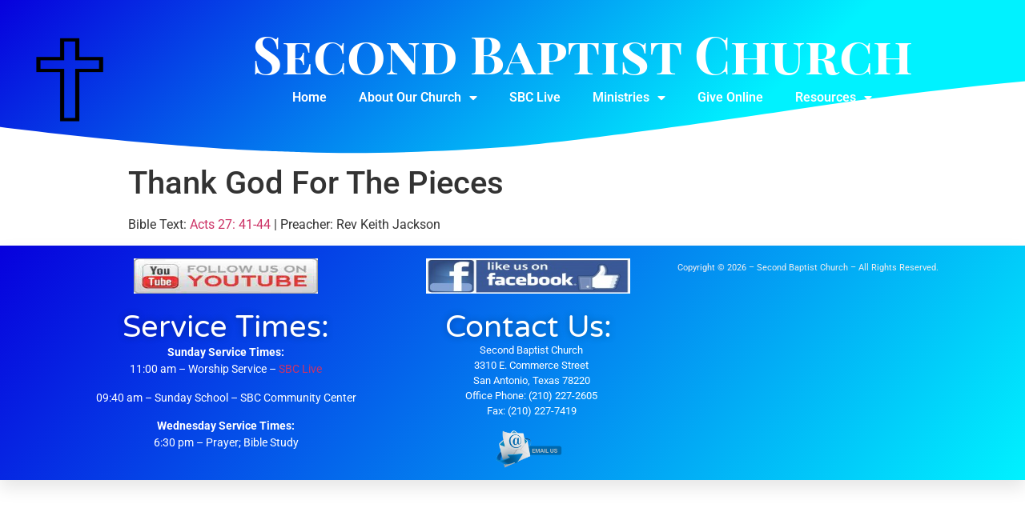

--- FILE ---
content_type: text/css
request_url: https://secondbaptistsat.org/wp-content/uploads/elementor/css/post-1918.css?ver=1767742922
body_size: 919
content:
.elementor-1918 .elementor-element.elementor-element-a680327:not(.elementor-motion-effects-element-type-background), .elementor-1918 .elementor-element.elementor-element-a680327 > .elementor-motion-effects-container > .elementor-motion-effects-layer{background-color:transparent;background-image:linear-gradient(138deg, #0700DD 0%, #00F2FF 73%);}.elementor-1918 .elementor-element.elementor-element-a680327 > .elementor-background-overlay{background-image:url("https://secondbaptistsat.org/wp-content/uploads/2020/08/BG-HomePage-High.png");background-position:center center;background-repeat:no-repeat;background-size:cover;opacity:0.15;transition:background 0.3s, border-radius 0.3s, opacity 0.3s;}.elementor-1918 .elementor-element.elementor-element-a680327 > .elementor-container{max-width:1337px;min-height:197px;}.elementor-1918 .elementor-element.elementor-element-a680327{transition:background 0.3s, border 0.3s, border-radius 0.3s, box-shadow 0.3s;margin-top:0px;margin-bottom:0px;}.elementor-1918 .elementor-element.elementor-element-a680327 > .elementor-shape-bottom svg{width:calc(260% + 1.3px);height:120px;transform:translateX(-50%) rotateY(180deg);}.elementor-widget-image .widget-image-caption{color:var( --e-global-color-text );font-family:var( --e-global-typography-text-font-family ), Sans-serif;font-weight:var( --e-global-typography-text-font-weight );}.elementor-1918 .elementor-element.elementor-element-a852979{width:auto;max-width:auto;align-self:center;text-align:center;}.elementor-1918 .elementor-element.elementor-element-a852979 img{height:123px;}.elementor-1918 .elementor-element.elementor-element-b374c49 > .elementor-element-populated{margin:-17px 0px 0px 0px;--e-column-margin-right:0px;--e-column-margin-left:0px;}.elementor-widget-heading .elementor-heading-title{font-family:var( --e-global-typography-primary-font-family ), Sans-serif;font-weight:var( --e-global-typography-primary-font-weight );color:var( --e-global-color-primary );}.elementor-1918 .elementor-element.elementor-element-51d9e119{text-align:center;}.elementor-1918 .elementor-element.elementor-element-51d9e119 .elementor-heading-title{font-family:"Playfair Display SC", Sans-serif;font-size:64px;font-weight:700;color:#FFFFFF;}.elementor-widget-nav-menu .elementor-nav-menu .elementor-item{font-family:var( --e-global-typography-primary-font-family ), Sans-serif;font-weight:var( --e-global-typography-primary-font-weight );}.elementor-widget-nav-menu .elementor-nav-menu--main .elementor-item{color:var( --e-global-color-text );fill:var( --e-global-color-text );}.elementor-widget-nav-menu .elementor-nav-menu--main .elementor-item:hover,
					.elementor-widget-nav-menu .elementor-nav-menu--main .elementor-item.elementor-item-active,
					.elementor-widget-nav-menu .elementor-nav-menu--main .elementor-item.highlighted,
					.elementor-widget-nav-menu .elementor-nav-menu--main .elementor-item:focus{color:var( --e-global-color-accent );fill:var( --e-global-color-accent );}.elementor-widget-nav-menu .elementor-nav-menu--main:not(.e--pointer-framed) .elementor-item:before,
					.elementor-widget-nav-menu .elementor-nav-menu--main:not(.e--pointer-framed) .elementor-item:after{background-color:var( --e-global-color-accent );}.elementor-widget-nav-menu .e--pointer-framed .elementor-item:before,
					.elementor-widget-nav-menu .e--pointer-framed .elementor-item:after{border-color:var( --e-global-color-accent );}.elementor-widget-nav-menu{--e-nav-menu-divider-color:var( --e-global-color-text );}.elementor-widget-nav-menu .elementor-nav-menu--dropdown .elementor-item, .elementor-widget-nav-menu .elementor-nav-menu--dropdown  .elementor-sub-item{font-family:var( --e-global-typography-accent-font-family ), Sans-serif;font-weight:var( --e-global-typography-accent-font-weight );}.elementor-1918 .elementor-element.elementor-element-9c36ae9 > .elementor-widget-container{margin:-20px 0px 0px 0px;}.elementor-1918 .elementor-element.elementor-element-9c36ae9 .elementor-menu-toggle{margin:0 auto;}.elementor-1918 .elementor-element.elementor-element-9c36ae9 .elementor-nav-menu--main .elementor-item{color:#FFFFFF;fill:#FFFFFF;}.elementor-1918 .elementor-element.elementor-element-9c36ae9 .elementor-nav-menu--main .elementor-nav-menu--dropdown, .elementor-1918 .elementor-element.elementor-element-9c36ae9 .elementor-nav-menu__container.elementor-nav-menu--dropdown{box-shadow:0px 0px 10px 0px rgba(0,0,0,0.5);}.elementor-theme-builder-content-area{height:400px;}.elementor-location-header:before, .elementor-location-footer:before{content:"";display:table;clear:both;}@media(min-width:768px){.elementor-1918 .elementor-element.elementor-element-ee0ba6c{width:13.664%;}.elementor-1918 .elementor-element.elementor-element-b374c49{width:86.336%;}}@media(max-width:1024px){.elementor-1918 .elementor-element.elementor-element-a680327 > .elementor-container{min-height:143px;}.elementor-1918 .elementor-element.elementor-element-a680327 > .elementor-background-overlay{background-position:center right;}.elementor-1918 .elementor-element.elementor-element-a680327 > .elementor-shape-bottom svg{height:120px;}.elementor-1918 .elementor-element.elementor-element-a680327{padding:0% 5% 0% 5%;}.elementor-1918 .elementor-element.elementor-element-a852979 img{height:66px;}.elementor-1918 .elementor-element.elementor-element-51d9e119 .elementor-heading-title{font-size:42px;}}@media(max-width:767px){.elementor-1918 .elementor-element.elementor-element-a680327 > .elementor-container{max-width:1305px;min-height:133px;}.elementor-1918 .elementor-element.elementor-element-a680327{padding:6% 5% 0% 5%;}.elementor-1918 .elementor-element.elementor-element-ee0ba6c > .elementor-element-populated{margin:-29px 0px 0px 0px;--e-column-margin-right:0px;--e-column-margin-left:0px;}.elementor-1918 .elementor-element.elementor-element-a852979{text-align:center;}.elementor-1918 .elementor-element.elementor-element-a852979 img{max-width:27%;height:45px;}.elementor-1918 .elementor-element.elementor-element-51d9e119{text-align:center;}.elementor-1918 .elementor-element.elementor-element-51d9e119 .elementor-heading-title{font-size:16px;}}

--- FILE ---
content_type: text/css
request_url: https://secondbaptistsat.org/wp-content/uploads/elementor/css/post-1921.css?ver=1767742922
body_size: 909
content:
.elementor-1921 .elementor-element.elementor-element-3d149222:not(.elementor-motion-effects-element-type-background), .elementor-1921 .elementor-element.elementor-element-3d149222 > .elementor-motion-effects-container > .elementor-motion-effects-layer{background-color:transparent;background-image:linear-gradient(130deg, #0700dd 0%, #00f2ff 100%);}.elementor-1921 .elementor-element.elementor-element-3d149222 > .elementor-container{max-width:1600px;}.elementor-1921 .elementor-element.elementor-element-3d149222{box-shadow:0px 10px 20px 0px rgba(0,0,0,0.1);transition:background 0.3s, border 0.3s, border-radius 0.3s, box-shadow 0.3s;margin-top:0px;margin-bottom:0px;z-index:0;}.elementor-1921 .elementor-element.elementor-element-3d149222 > .elementor-background-overlay{transition:background 0.3s, border-radius 0.3s, opacity 0.3s;}.elementor-1921 .elementor-element.elementor-element-cc82676 > .elementor-widget-wrap > .elementor-widget:not(.elementor-widget__width-auto):not(.elementor-widget__width-initial):not(:last-child):not(.elementor-absolute){margin-bottom:0px;}.elementor-1921 .elementor-element.elementor-element-cc82676 > .elementor-element-populated{padding:0px 0px 0px 0px;}.elementor-widget-image .widget-image-caption{color:var( --e-global-color-text );font-family:var( --e-global-typography-text-font-family ), Sans-serif;font-weight:var( --e-global-typography-text-font-weight );}.elementor-1921 .elementor-element.elementor-element-f5b0b4b > .elementor-widget-container{margin:6px 0px 0px 0px;padding:0px 0px 0px 0px;}.elementor-1921 .elementor-element.elementor-element-f5b0b4b{text-align:center;}.elementor-1921 .elementor-element.elementor-element-f5b0b4b img{max-width:82%;height:44px;}.elementor-widget-heading .elementor-heading-title{font-family:var( --e-global-typography-primary-font-family ), Sans-serif;font-weight:var( --e-global-typography-primary-font-weight );color:var( --e-global-color-primary );}.elementor-1921 .elementor-element.elementor-element-42fbf93c > .elementor-widget-container{margin:0px 0px 0px 0px;}.elementor-1921 .elementor-element.elementor-element-42fbf93c{text-align:center;}.elementor-1921 .elementor-element.elementor-element-42fbf93c .elementor-heading-title{font-family:"Varela Round", Sans-serif;font-size:38px;font-weight:300;text-transform:capitalize;line-height:1.2em;text-shadow:0px 0px 10px rgba(0,0,0,0.3);color:#ffffff;}.elementor-widget-text-editor{font-family:var( --e-global-typography-text-font-family ), Sans-serif;font-weight:var( --e-global-typography-text-font-weight );color:var( --e-global-color-text );}.elementor-widget-text-editor.elementor-drop-cap-view-stacked .elementor-drop-cap{background-color:var( --e-global-color-primary );}.elementor-widget-text-editor.elementor-drop-cap-view-framed .elementor-drop-cap, .elementor-widget-text-editor.elementor-drop-cap-view-default .elementor-drop-cap{color:var( --e-global-color-primary );border-color:var( --e-global-color-primary );}.elementor-1921 .elementor-element.elementor-element-3cb6d06 > .elementor-widget-container{margin:-33px 0px 0px 0px;padding:11px 11px 11px 11px;}.elementor-1921 .elementor-element.elementor-element-3cb6d06{text-align:center;font-family:"Roboto", Sans-serif;font-size:14px;font-weight:400;color:#FFFFFF;}.elementor-1921 .elementor-element.elementor-element-be1cc0d > .elementor-widget-container{margin:6px 0px 0px 0px;padding:0px 0px 0px 0px;}.elementor-1921 .elementor-element.elementor-element-be1cc0d{text-align:center;}.elementor-1921 .elementor-element.elementor-element-be1cc0d img{max-width:85%;height:44px;}.elementor-1921 .elementor-element.elementor-element-d181a94 > .elementor-widget-container{margin:0px 0px 0px 0px;}.elementor-1921 .elementor-element.elementor-element-d181a94{text-align:center;}.elementor-1921 .elementor-element.elementor-element-d181a94 .elementor-heading-title{font-family:"Varela Round", Sans-serif;font-size:38px;font-weight:300;text-transform:capitalize;line-height:1.2em;text-shadow:0px 0px 10px rgba(0,0,0,0.3);color:#ffffff;}.elementor-1921 .elementor-element.elementor-element-125e666b > .elementor-widget-container{margin:-24px 0px 0px 0px;padding:0px 0px 0px 8px;}.elementor-1921 .elementor-element.elementor-element-125e666b{text-align:center;font-size:13px;color:#FFFFFF;}.elementor-1921 .elementor-element.elementor-element-fc22954 > .elementor-widget-container{margin:-21px 0px 0px 0px;}.elementor-1921 .elementor-element.elementor-element-fc22954 img{max-width:28%;}.elementor-1921 .elementor-element.elementor-element-1cbdbdc > .elementor-element-populated{margin:0px 0px 0px 0px;--e-column-margin-right:0px;--e-column-margin-left:0px;}.elementor-1921 .elementor-element.elementor-element-490d692 > .elementor-widget-container{padding:10px 10px 10px 10px;}.elementor-1921 .elementor-element.elementor-element-490d692{font-family:"Roboto", Sans-serif;font-size:11px;font-weight:400;color:#F6EFEF;}.elementor-1921:not(.elementor-motion-effects-element-type-background), .elementor-1921 > .elementor-motion-effects-container > .elementor-motion-effects-layer{background-color:#e1e1e1;}.elementor-theme-builder-content-area{height:400px;}.elementor-location-header:before, .elementor-location-footer:before{content:"";display:table;clear:both;}@media(max-width:1024px){.elementor-1921 .elementor-element.elementor-element-cc82676 > .elementor-element-populated{padding:0% 0% 0% 5%;}.elementor-1921 .elementor-element.elementor-element-42fbf93c .elementor-heading-title{font-size:34px;}.elementor-1921 .elementor-element.elementor-element-d181a94 .elementor-heading-title{font-size:34px;}}@media(min-width:768px){.elementor-1921 .elementor-element.elementor-element-cc82676{width:100%;}.elementor-1921 .elementor-element.elementor-element-5f5da17{width:37.201%;}.elementor-1921 .elementor-element.elementor-element-852af7c{width:29.1%;}}@media(max-width:1024px) and (min-width:768px){.elementor-1921 .elementor-element.elementor-element-cc82676{width:50%;}}@media(max-width:767px){.elementor-1921 .elementor-element.elementor-element-3d149222 > .elementor-container{max-width:500px;}.elementor-1921 .elementor-element.elementor-element-3d149222{padding:0px 0px 0px 0px;}.elementor-1921 .elementor-element.elementor-element-cc82676{width:100%;}.elementor-1921 .elementor-element.elementor-element-cc82676 > .elementor-element-populated{padding:0px 0px 0px 0px;}.elementor-1921 .elementor-element.elementor-element-42fbf93c{text-align:center;}.elementor-1921 .elementor-element.elementor-element-42fbf93c .elementor-heading-title{font-size:28px;}.elementor-1921 .elementor-element.elementor-element-3cb6d06 > .elementor-widget-container{margin:-28px 0px 0px 0px;}.elementor-1921 .elementor-element.elementor-element-852af7c > .elementor-widget-wrap > .elementor-widget:not(.elementor-widget__width-auto):not(.elementor-widget__width-initial):not(:last-child):not(.elementor-absolute){margin-bottom:0px;}.elementor-1921 .elementor-element.elementor-element-852af7c > .elementor-element-populated{margin:-39px 0px 0px 0px;--e-column-margin-right:0px;--e-column-margin-left:0px;}.elementor-1921 .elementor-element.elementor-element-d181a94{text-align:center;}.elementor-1921 .elementor-element.elementor-element-d181a94 .elementor-heading-title{font-size:28px;}.elementor-1921 .elementor-element.elementor-element-125e666b > .elementor-widget-container{margin:4px 0px 0px 0px;}.elementor-1921 .elementor-element.elementor-element-fc22954 > .elementor-widget-container{margin:-1px -1px -1px -1px;}.elementor-1921 .elementor-element.elementor-element-1cbdbdc > .elementor-element-populated{margin:0px 0px 14px 0px;--e-column-margin-right:0px;--e-column-margin-left:0px;}.elementor-1921 .elementor-element.elementor-element-490d692 > .elementor-widget-container{margin:-15px 0px 0px 0px;padding:0px 0px 0px 0px;}.elementor-1921 .elementor-element.elementor-element-490d692{text-align:center;font-size:10px;}}